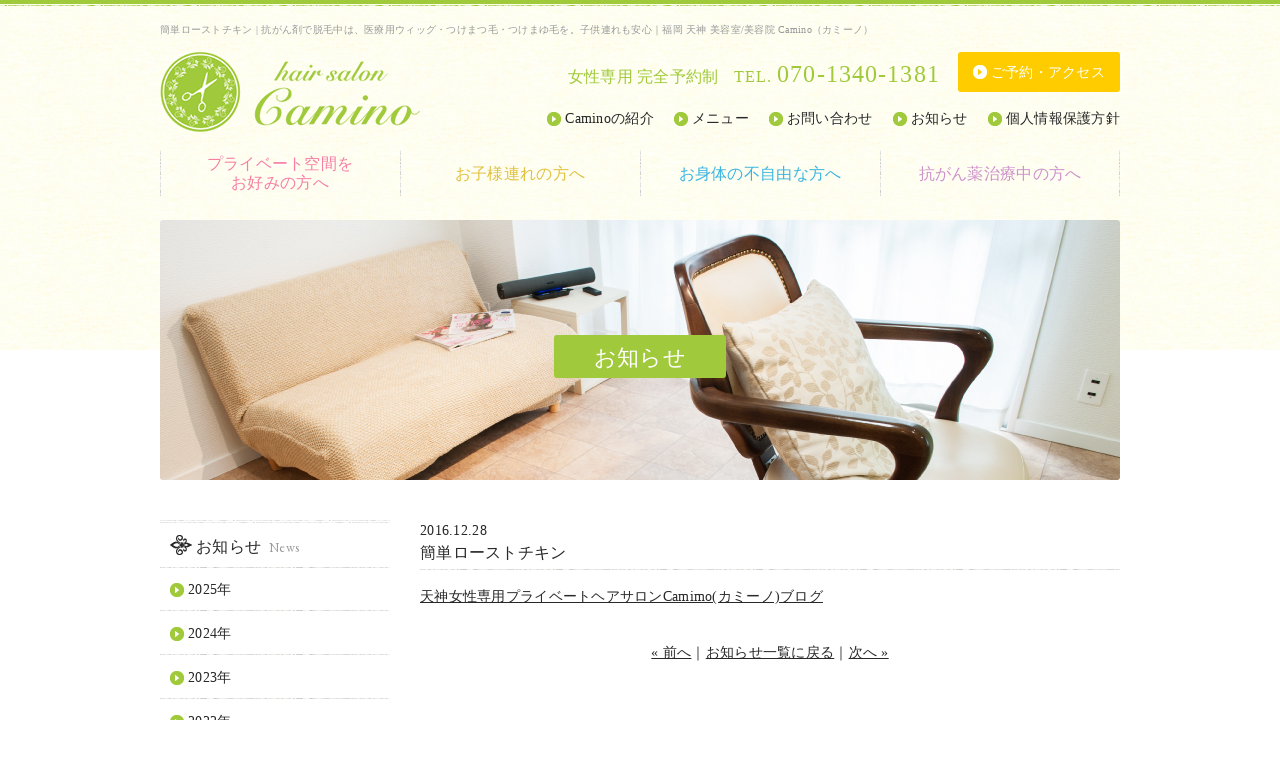

--- FILE ---
content_type: text/html; charset=UTF-8
request_url: https://www.camino-salon.com/news/585/
body_size: 25870
content:
<!DOCTYPE html>
<html lang="ja">
<head>
<meta charset="utf-8">
<meta name="description" content="福岡 天神 美容室/美容室 Camino（カミーノ）は子連れ・身障者も安心、抗がん薬／抗がん剤で脱毛の方は医療用つけまゆ毛や医療用つけまつ毛もございますのでご相談ください。">
<meta name="keywords" content="福岡,天神,抗がん薬,抗がん剤,プライベート,ヘアサロン,女性限定,美容室,美容院,子連れ,身障者,脱毛,まつ毛,つけまつ毛,つけまゆ毛,医療用つけまゆ毛,医療用,Camino,カミーノ">
<meta http-equiv="X-UA-Compatible" content="IE=9">
<meta name="viewport" content="width=1100">
<meta name="format-detection" content="telephone=no">
<title>簡単ローストチキン ｜ 抗がん剤で脱毛中は、医療用ウィッグ・つけまつ毛・つけまゆ毛を。子供連れも安心｜福岡 天神 美容室/美容院 Camino（カミーノ）</title>
<meta property='og:title' content="福岡 天神のプライベートヘアサロン Camino カミーノ">
<meta property='og:description' content="福岡 天神のプライベートヘアサロン Camino（カミーノ）は子連れ・身障者も安心、抗がん薬で脱毛の方は医療用つけまゆ毛や医療用つけまつ毛もございますのでご相談ください。">
<meta property='og:type' content="website">
<meta property='og:image' content="https://www.camino-salon.com/news/wp-content/themes/camino/common/img/social.jpg">
<meta property='og:site_name' content="福岡 天神のプライベートヘアサロン Camino カミーノ">
<meta property='og:url' content="https://www.camino-salon.com/">

<link rel="shortcut icon" href="https://www.camino-salon.com/news/wp-content/themes/camino/common/img/favicon.ico">
<link rel="apple-touch-icon" href="https://www.camino-salon.com/news/wp-content/themes/camino/common/img/apple-touch-icon.png">

<meta name='robots' content='max-image-preview:large' />
<link rel='dns-prefetch' href='//ajax.googleapis.com' />
<script type="text/javascript">
window._wpemojiSettings = {"baseUrl":"https:\/\/s.w.org\/images\/core\/emoji\/14.0.0\/72x72\/","ext":".png","svgUrl":"https:\/\/s.w.org\/images\/core\/emoji\/14.0.0\/svg\/","svgExt":".svg","source":{"concatemoji":"https:\/\/www.camino-salon.com\/news\/wp-includes\/js\/wp-emoji-release.min.js?ver=6.1.9"}};
/*! This file is auto-generated */
!function(e,a,t){var n,r,o,i=a.createElement("canvas"),p=i.getContext&&i.getContext("2d");function s(e,t){var a=String.fromCharCode,e=(p.clearRect(0,0,i.width,i.height),p.fillText(a.apply(this,e),0,0),i.toDataURL());return p.clearRect(0,0,i.width,i.height),p.fillText(a.apply(this,t),0,0),e===i.toDataURL()}function c(e){var t=a.createElement("script");t.src=e,t.defer=t.type="text/javascript",a.getElementsByTagName("head")[0].appendChild(t)}for(o=Array("flag","emoji"),t.supports={everything:!0,everythingExceptFlag:!0},r=0;r<o.length;r++)t.supports[o[r]]=function(e){if(p&&p.fillText)switch(p.textBaseline="top",p.font="600 32px Arial",e){case"flag":return s([127987,65039,8205,9895,65039],[127987,65039,8203,9895,65039])?!1:!s([55356,56826,55356,56819],[55356,56826,8203,55356,56819])&&!s([55356,57332,56128,56423,56128,56418,56128,56421,56128,56430,56128,56423,56128,56447],[55356,57332,8203,56128,56423,8203,56128,56418,8203,56128,56421,8203,56128,56430,8203,56128,56423,8203,56128,56447]);case"emoji":return!s([129777,127995,8205,129778,127999],[129777,127995,8203,129778,127999])}return!1}(o[r]),t.supports.everything=t.supports.everything&&t.supports[o[r]],"flag"!==o[r]&&(t.supports.everythingExceptFlag=t.supports.everythingExceptFlag&&t.supports[o[r]]);t.supports.everythingExceptFlag=t.supports.everythingExceptFlag&&!t.supports.flag,t.DOMReady=!1,t.readyCallback=function(){t.DOMReady=!0},t.supports.everything||(n=function(){t.readyCallback()},a.addEventListener?(a.addEventListener("DOMContentLoaded",n,!1),e.addEventListener("load",n,!1)):(e.attachEvent("onload",n),a.attachEvent("onreadystatechange",function(){"complete"===a.readyState&&t.readyCallback()})),(e=t.source||{}).concatemoji?c(e.concatemoji):e.wpemoji&&e.twemoji&&(c(e.twemoji),c(e.wpemoji)))}(window,document,window._wpemojiSettings);
</script>
<style type="text/css">
img.wp-smiley,
img.emoji {
	display: inline !important;
	border: none !important;
	box-shadow: none !important;
	height: 1em !important;
	width: 1em !important;
	margin: 0 0.07em !important;
	vertical-align: -0.1em !important;
	background: none !important;
	padding: 0 !important;
}
</style>
	<link rel='stylesheet' id='wp-block-library-css' href='https://www.camino-salon.com/news/wp-includes/css/dist/block-library/style.min.css?ver=6.1.9' type='text/css' media='all' />
<link rel='stylesheet' id='classic-theme-styles-css' href='https://www.camino-salon.com/news/wp-includes/css/classic-themes.min.css?ver=1' type='text/css' media='all' />
<style id='global-styles-inline-css' type='text/css'>
body{--wp--preset--color--black: #000000;--wp--preset--color--cyan-bluish-gray: #abb8c3;--wp--preset--color--white: #ffffff;--wp--preset--color--pale-pink: #f78da7;--wp--preset--color--vivid-red: #cf2e2e;--wp--preset--color--luminous-vivid-orange: #ff6900;--wp--preset--color--luminous-vivid-amber: #fcb900;--wp--preset--color--light-green-cyan: #7bdcb5;--wp--preset--color--vivid-green-cyan: #00d084;--wp--preset--color--pale-cyan-blue: #8ed1fc;--wp--preset--color--vivid-cyan-blue: #0693e3;--wp--preset--color--vivid-purple: #9b51e0;--wp--preset--gradient--vivid-cyan-blue-to-vivid-purple: linear-gradient(135deg,rgba(6,147,227,1) 0%,rgb(155,81,224) 100%);--wp--preset--gradient--light-green-cyan-to-vivid-green-cyan: linear-gradient(135deg,rgb(122,220,180) 0%,rgb(0,208,130) 100%);--wp--preset--gradient--luminous-vivid-amber-to-luminous-vivid-orange: linear-gradient(135deg,rgba(252,185,0,1) 0%,rgba(255,105,0,1) 100%);--wp--preset--gradient--luminous-vivid-orange-to-vivid-red: linear-gradient(135deg,rgba(255,105,0,1) 0%,rgb(207,46,46) 100%);--wp--preset--gradient--very-light-gray-to-cyan-bluish-gray: linear-gradient(135deg,rgb(238,238,238) 0%,rgb(169,184,195) 100%);--wp--preset--gradient--cool-to-warm-spectrum: linear-gradient(135deg,rgb(74,234,220) 0%,rgb(151,120,209) 20%,rgb(207,42,186) 40%,rgb(238,44,130) 60%,rgb(251,105,98) 80%,rgb(254,248,76) 100%);--wp--preset--gradient--blush-light-purple: linear-gradient(135deg,rgb(255,206,236) 0%,rgb(152,150,240) 100%);--wp--preset--gradient--blush-bordeaux: linear-gradient(135deg,rgb(254,205,165) 0%,rgb(254,45,45) 50%,rgb(107,0,62) 100%);--wp--preset--gradient--luminous-dusk: linear-gradient(135deg,rgb(255,203,112) 0%,rgb(199,81,192) 50%,rgb(65,88,208) 100%);--wp--preset--gradient--pale-ocean: linear-gradient(135deg,rgb(255,245,203) 0%,rgb(182,227,212) 50%,rgb(51,167,181) 100%);--wp--preset--gradient--electric-grass: linear-gradient(135deg,rgb(202,248,128) 0%,rgb(113,206,126) 100%);--wp--preset--gradient--midnight: linear-gradient(135deg,rgb(2,3,129) 0%,rgb(40,116,252) 100%);--wp--preset--duotone--dark-grayscale: url('#wp-duotone-dark-grayscale');--wp--preset--duotone--grayscale: url('#wp-duotone-grayscale');--wp--preset--duotone--purple-yellow: url('#wp-duotone-purple-yellow');--wp--preset--duotone--blue-red: url('#wp-duotone-blue-red');--wp--preset--duotone--midnight: url('#wp-duotone-midnight');--wp--preset--duotone--magenta-yellow: url('#wp-duotone-magenta-yellow');--wp--preset--duotone--purple-green: url('#wp-duotone-purple-green');--wp--preset--duotone--blue-orange: url('#wp-duotone-blue-orange');--wp--preset--font-size--small: 13px;--wp--preset--font-size--medium: 20px;--wp--preset--font-size--large: 36px;--wp--preset--font-size--x-large: 42px;--wp--preset--spacing--20: 0.44rem;--wp--preset--spacing--30: 0.67rem;--wp--preset--spacing--40: 1rem;--wp--preset--spacing--50: 1.5rem;--wp--preset--spacing--60: 2.25rem;--wp--preset--spacing--70: 3.38rem;--wp--preset--spacing--80: 5.06rem;}:where(.is-layout-flex){gap: 0.5em;}body .is-layout-flow > .alignleft{float: left;margin-inline-start: 0;margin-inline-end: 2em;}body .is-layout-flow > .alignright{float: right;margin-inline-start: 2em;margin-inline-end: 0;}body .is-layout-flow > .aligncenter{margin-left: auto !important;margin-right: auto !important;}body .is-layout-constrained > .alignleft{float: left;margin-inline-start: 0;margin-inline-end: 2em;}body .is-layout-constrained > .alignright{float: right;margin-inline-start: 2em;margin-inline-end: 0;}body .is-layout-constrained > .aligncenter{margin-left: auto !important;margin-right: auto !important;}body .is-layout-constrained > :where(:not(.alignleft):not(.alignright):not(.alignfull)){max-width: var(--wp--style--global--content-size);margin-left: auto !important;margin-right: auto !important;}body .is-layout-constrained > .alignwide{max-width: var(--wp--style--global--wide-size);}body .is-layout-flex{display: flex;}body .is-layout-flex{flex-wrap: wrap;align-items: center;}body .is-layout-flex > *{margin: 0;}:where(.wp-block-columns.is-layout-flex){gap: 2em;}.has-black-color{color: var(--wp--preset--color--black) !important;}.has-cyan-bluish-gray-color{color: var(--wp--preset--color--cyan-bluish-gray) !important;}.has-white-color{color: var(--wp--preset--color--white) !important;}.has-pale-pink-color{color: var(--wp--preset--color--pale-pink) !important;}.has-vivid-red-color{color: var(--wp--preset--color--vivid-red) !important;}.has-luminous-vivid-orange-color{color: var(--wp--preset--color--luminous-vivid-orange) !important;}.has-luminous-vivid-amber-color{color: var(--wp--preset--color--luminous-vivid-amber) !important;}.has-light-green-cyan-color{color: var(--wp--preset--color--light-green-cyan) !important;}.has-vivid-green-cyan-color{color: var(--wp--preset--color--vivid-green-cyan) !important;}.has-pale-cyan-blue-color{color: var(--wp--preset--color--pale-cyan-blue) !important;}.has-vivid-cyan-blue-color{color: var(--wp--preset--color--vivid-cyan-blue) !important;}.has-vivid-purple-color{color: var(--wp--preset--color--vivid-purple) !important;}.has-black-background-color{background-color: var(--wp--preset--color--black) !important;}.has-cyan-bluish-gray-background-color{background-color: var(--wp--preset--color--cyan-bluish-gray) !important;}.has-white-background-color{background-color: var(--wp--preset--color--white) !important;}.has-pale-pink-background-color{background-color: var(--wp--preset--color--pale-pink) !important;}.has-vivid-red-background-color{background-color: var(--wp--preset--color--vivid-red) !important;}.has-luminous-vivid-orange-background-color{background-color: var(--wp--preset--color--luminous-vivid-orange) !important;}.has-luminous-vivid-amber-background-color{background-color: var(--wp--preset--color--luminous-vivid-amber) !important;}.has-light-green-cyan-background-color{background-color: var(--wp--preset--color--light-green-cyan) !important;}.has-vivid-green-cyan-background-color{background-color: var(--wp--preset--color--vivid-green-cyan) !important;}.has-pale-cyan-blue-background-color{background-color: var(--wp--preset--color--pale-cyan-blue) !important;}.has-vivid-cyan-blue-background-color{background-color: var(--wp--preset--color--vivid-cyan-blue) !important;}.has-vivid-purple-background-color{background-color: var(--wp--preset--color--vivid-purple) !important;}.has-black-border-color{border-color: var(--wp--preset--color--black) !important;}.has-cyan-bluish-gray-border-color{border-color: var(--wp--preset--color--cyan-bluish-gray) !important;}.has-white-border-color{border-color: var(--wp--preset--color--white) !important;}.has-pale-pink-border-color{border-color: var(--wp--preset--color--pale-pink) !important;}.has-vivid-red-border-color{border-color: var(--wp--preset--color--vivid-red) !important;}.has-luminous-vivid-orange-border-color{border-color: var(--wp--preset--color--luminous-vivid-orange) !important;}.has-luminous-vivid-amber-border-color{border-color: var(--wp--preset--color--luminous-vivid-amber) !important;}.has-light-green-cyan-border-color{border-color: var(--wp--preset--color--light-green-cyan) !important;}.has-vivid-green-cyan-border-color{border-color: var(--wp--preset--color--vivid-green-cyan) !important;}.has-pale-cyan-blue-border-color{border-color: var(--wp--preset--color--pale-cyan-blue) !important;}.has-vivid-cyan-blue-border-color{border-color: var(--wp--preset--color--vivid-cyan-blue) !important;}.has-vivid-purple-border-color{border-color: var(--wp--preset--color--vivid-purple) !important;}.has-vivid-cyan-blue-to-vivid-purple-gradient-background{background: var(--wp--preset--gradient--vivid-cyan-blue-to-vivid-purple) !important;}.has-light-green-cyan-to-vivid-green-cyan-gradient-background{background: var(--wp--preset--gradient--light-green-cyan-to-vivid-green-cyan) !important;}.has-luminous-vivid-amber-to-luminous-vivid-orange-gradient-background{background: var(--wp--preset--gradient--luminous-vivid-amber-to-luminous-vivid-orange) !important;}.has-luminous-vivid-orange-to-vivid-red-gradient-background{background: var(--wp--preset--gradient--luminous-vivid-orange-to-vivid-red) !important;}.has-very-light-gray-to-cyan-bluish-gray-gradient-background{background: var(--wp--preset--gradient--very-light-gray-to-cyan-bluish-gray) !important;}.has-cool-to-warm-spectrum-gradient-background{background: var(--wp--preset--gradient--cool-to-warm-spectrum) !important;}.has-blush-light-purple-gradient-background{background: var(--wp--preset--gradient--blush-light-purple) !important;}.has-blush-bordeaux-gradient-background{background: var(--wp--preset--gradient--blush-bordeaux) !important;}.has-luminous-dusk-gradient-background{background: var(--wp--preset--gradient--luminous-dusk) !important;}.has-pale-ocean-gradient-background{background: var(--wp--preset--gradient--pale-ocean) !important;}.has-electric-grass-gradient-background{background: var(--wp--preset--gradient--electric-grass) !important;}.has-midnight-gradient-background{background: var(--wp--preset--gradient--midnight) !important;}.has-small-font-size{font-size: var(--wp--preset--font-size--small) !important;}.has-medium-font-size{font-size: var(--wp--preset--font-size--medium) !important;}.has-large-font-size{font-size: var(--wp--preset--font-size--large) !important;}.has-x-large-font-size{font-size: var(--wp--preset--font-size--x-large) !important;}
.wp-block-navigation a:where(:not(.wp-element-button)){color: inherit;}
:where(.wp-block-columns.is-layout-flex){gap: 2em;}
.wp-block-pullquote{font-size: 1.5em;line-height: 1.6;}
</style>
<script type='text/javascript' src='https://ajax.googleapis.com/ajax/libs/jquery/1.11.0/jquery.min.js?ver=1.11.0' id='jquery-js'></script>
<link rel="https://api.w.org/" href="https://www.camino-salon.com/wp-json/" /><link rel="alternate" type="application/json" href="https://www.camino-salon.com/wp-json/wp/v2/posts/585" /><link rel="EditURI" type="application/rsd+xml" title="RSD" href="https://www.camino-salon.com/news/xmlrpc.php?rsd" />
<link rel="wlwmanifest" type="application/wlwmanifest+xml" href="https://www.camino-salon.com/news/wp-includes/wlwmanifest.xml" />
<meta name="generator" content="WordPress 6.1.9" />
<link rel="canonical" href="https://www.camino-salon.com/news/585/" />
<link rel='shortlink' href='https://www.camino-salon.com/?p=585' />
<link rel="alternate" type="application/json+oembed" href="https://www.camino-salon.com/wp-json/oembed/1.0/embed?url=https%3A%2F%2Fwww.camino-salon.com%2Fnews%2F585%2F" />
<link rel="alternate" type="text/xml+oembed" href="https://www.camino-salon.com/wp-json/oembed/1.0/embed?url=https%3A%2F%2Fwww.camino-salon.com%2Fnews%2F585%2F&#038;format=xml" />

<link href='https://fonts.googleapis.com/css?family=EB+Garamond' rel='stylesheet' type='text/css'>
<link rel="stylesheet" href="https://www.camino-salon.com/news/wp-content/themes/camino/common/css/import.css?=20180724" type="text/css">
<!--[if lt IE 9]>
<script type="text/javascript" src="https://www.camino-salon.com/news/wp-content/themes/camino/common/js/html5shiv.js"></script>
<script type="text/javascript" src="https://www.camino-salon.com/news/wp-content/themes/camino/common/js/css3-mediaqueries.js"></script>
<![endif]-->
<script type="text/javascript" src="https://www.camino-salon.com/news/wp-content/themes/camino/common/js/modernizr.js"></script>
<script type="text/javascript" src="https://www.camino-salon.com/news/wp-content/themes/camino/common/js/common.js"></script>
<script type="text/javascript" src="https://www.camino-salon.com/news/wp-content/themes/camino/common/js/jquery.colorbox-min.js"></script>
<script>
  (function(i,s,o,g,r,a,m){i['GoogleAnalyticsObject']=r;i[r]=i[r]||function(){
  (i[r].q=i[r].q||[]).push(arguments)},i[r].l=1*new Date();a=s.createElement(o),
  m=s.getElementsByTagName(o)[0];a.async=1;a.src=g;m.parentNode.insertBefore(a,m)
  })(window,document,'script','//www.google-analytics.com/analytics.js','ga');

  ga('create', 'UA-54844396-1', 'auto');
  ga('send', 'pageview');

</script>
</head>
<body id="news" class="under">
<div id="fb-root"></div>
<script>(function(d, s, id) {
  var js, fjs = d.getElementsByTagName(s)[0];
  if (d.getElementById(id)) return;
  js = d.createElement(s); js.id = id;
  js.src = "//connect.facebook.net/ja_JP/sdk.js#xfbml=1&version=v2.5&appId=282610041765612";
  fjs.parentNode.insertBefore(js, fjs);
}(document, 'script', 'facebook-jssdk'));</script>
<div id="wrapper">
<header id="header">
<h1>簡単ローストチキン | 抗がん剤で脱毛中は、医療用ウィッグ・つけまつ毛・つけまゆ毛を。子供連れも安心｜福岡 天神 美容室/美容院 Camino（カミーノ）</h1>
<p id="logo"><a href="https://www.camino-salon.com/"><img src="https://www.camino-salon.com/news/wp-content/themes/camino/common/img/logo.gif" width="260" height="80" alt="Camino カミーノ"/></a></p>
<dl class="h-tel cf">
<dt>女性専用 完全予約制</dt>
<dd class="num"><a href="tel:07013401381">TEL. <span>070-1340-1381</span></a></dd>
<dd class="btn-reserve"><a href="https://www.camino-salon.com/reserve/"><span>ご予約・アクセス</span></a></dd>
</dl>
<ul class="h-nav cf">
<li><a href="https://www.camino-salon.com/about/">Caminoの紹介</a></li>
<li><a href="https://www.camino-salon.com/menu/">メニュー</a></li>
<li><a href="https://www.camino-salon.com/contact/">お問い合わせ</a></li>
<li><a href="https://www.camino-salon.com/news/">お知らせ</a></li>
<li><a href="https://www.camino-salon.com/privacy/">個人情報保護方針</a></li>
</ul>
<div id="g-nav">
<nav>
<ul class="cf">
<li class="g-private"><a href="https://www.camino-salon.com/private/"><span>プライベート空間を</span>お好みの方へ</a></li>
<li class="g-child"><a href="https://www.camino-salon.com/child/">お子様連れの方へ</a></li>
<li class="g-body"><a href="https://www.camino-salon.com/body/">お身体の不自由な方へ</a></li>
<li class="g-anticancer"><a href="https://www.camino-salon.com/anticancer/">抗がん薬治療中の方へ</a></li>
</ul>
</nav>
<!-- g-nav --></div>
<!-- header --></header>
<section>
<div class="ttl-box">
<h2><span>お知らせ</span></h2>
<!-- ttl-box --></div>

<div id="container" class="cf">
<div id="content">

<article>
<header>
<p><time>2016.12.28</time></p>
<h1>簡単ローストチキン</h1>
</header>
<div class="con-box">

<p><a href="http://ameblo.jp/camino-salon/entry-12232654528.html?frm_id=v.jpameblo&amp;device_id=1762029d2a374ce2b0a68955b6e3960f" target="_blank">天神女性専用プライベートヘアサロンCamimo(カミーノ)ブログ</a></p>
<footer>
<div class="page-nav cf">
<p><a href="https://www.camino-salon.com/news/583/" rel="prev">&laquo; 前へ</a>｜<a href="https://www.camino-salon.com/news/"><span>お知らせ一覧に戻る</span></a>｜<a href="https://www.camino-salon.com/news/587/" rel="next">次へ &raquo;</a></p>
</div>
</footer>
</div>
</article>

<!-- content --></div>

<div id="sidebar">
<section>
<h3>お知らせ<span class="en">News</span></h3>
<ul>
	<li><a href='https://www.camino-salon.com/date/2025/'>2025年</a></li>
	<li><a href='https://www.camino-salon.com/date/2024/'>2024年</a></li>
	<li><a href='https://www.camino-salon.com/date/2023/'>2023年</a></li>
	<li><a href='https://www.camino-salon.com/date/2022/'>2022年</a></li>
	<li><a href='https://www.camino-salon.com/date/2021/'>2021年</a></li>
	<li><a href='https://www.camino-salon.com/date/2020/'>2020年</a></li>
	<li><a href='https://www.camino-salon.com/date/2019/'>2019年</a></li>
	<li><a href='https://www.camino-salon.com/date/2018/'>2018年</a></li>
	<li><a href='https://www.camino-salon.com/date/2017/'>2017年</a></li>
	<li><a href='https://www.camino-salon.com/date/2016/'>2016年</a></li>
	<li><a href='https://www.camino-salon.com/date/2015/'>2015年</a></li>
	<li><a href='https://www.camino-salon.com/date/2014/'>2014年</a></li>
</ul>
</section>
<!-- sidebar --></div>
<!-- container --></div>
</section>

<div class="service-box-wrap">
<div class="service-box cf">
<div class="inner cf">
<a href="https://www.camino-salon.com/private/" class="s-private"><dl>
<dt><img src="https://www.camino-salon.com/news/wp-content/themes/camino/common/img/service_img_01.jpg" width="205" height="140" alt="[写真]プライベート空間をお好みの方へ"/></dt>
<dd><span>プライベート空間を</span>お好みの方へ</dd>
</dl></a>
<a href="https://www.camino-salon.com/child/" class="s-child"><dl>
<dt><img src="https://www.camino-salon.com/news/wp-content/themes/camino/common/img/service_img_02.jpg" width="205" height="140" alt="[写真]お子様連れの方へ"/></dt>
<dd>お子様連れの方へ</dd>
</dl></a>
<a href="https://www.camino-salon.com/body/" class="s-body"><dl>
<dt><img src="https://www.camino-salon.com/news/wp-content/themes/camino/common/img/service_img_03.jpg" width="205" height="140" alt="[写真]お身体の不自由な方へ"/></dt>
<dd>お身体の不自由な方へ</dd>
</dl></a>
<a href="https://www.camino-salon.com/anticancer/" class="s-anticancer"><dl>
<dt><img src="https://www.camino-salon.com/news/wp-content/themes/camino/common/img/service_img_04.jpg" width="205" height="140" alt="[写真]抗がん薬治療中の方へ"/></dt>
<dd>抗がん薬治療中の方へ</dd>
</dl></a>
</div>
<p class="btn-menu"><a href="https://www.camino-salon.com/menu/"><span>メニューはこちらから</span></a></p><!-- service-box --></div>
</div>

<footer id="footer">
<div class="f-like-box">
<div class="f-like-box-inner">
<div class="fb-page" data-href="https://www.facebook.com/Camino-831064090258943/" data-tabs="timeline" data-width="500" data-height="200" data-small-header="false" data-adapt-container-width="true" data-hide-cover="false" data-show-facepile="true"></div>
</div>
<!-- f-like-box --></div>

<div class="f-contact-box">
<div class="box-inner">
<div class="mb20 cf">
<h3>ご予約・お問い合わせ<span class="en">Reserve / Contact</span></h3>
<div class="txt-box">
<p class="txt01">ご予約、お問い合わせなど、お気軽にお電話ください。</p>
<p class="txt02">女性専用 完全予約制<a href="tel:07013401381">TEL. <span >070-1340-1381</span></a></p>
<p class="txt03"><span>受付時間 9：00～18：00</span>定休日 不定休</p>
</div>
<ul class="btn">
<li class="btn-reserve"><a href="https://www.camino-salon.com/reserve/"><span class="icon">メールでの<span class="fs20">ご予約</span>はこちらから</span></a></li>
<li class="btn-contact"><a href="https://www.camino-salon.com/contact/"><span class="icon">メールでの<span class="fs20">お問い合わせ</span>はこちらから</span></a></li>
</ul>
</div>
<p class="center">女性スタイリストによる丁寧なカウンセリングでお客様のお悩みを一緒に解決させていただきます。</p>
</div>
</div>

<div class="f-inner">
<div class="f-inner-block cf">
<aside class="sns cf">
<div class="facebook">
<div class="fb-like" data-href="https://www.camino-salon.com/" data-layout="button_count" data-action="like" data-show-faces="false" data-share="false"></div>
</div>

<div class="twitter">
<a href="https://twitter.com/share" class="twitter-share-button" data-url="https://www.camino-salon.com/" data-text="福岡 天神のプライベートヘアサロン Camino（カミーノ）" data-lang="ja">ツイート</a>
<script>!function(d,s,id){var js,fjs=d.getElementsByTagName(s)[0],p=/^http:/.test(d.location)?'http':'https';if(!d.getElementById(id)){js=d.createElement(s);js.id=id;js.src=p+'://platform.twitter.com/widgets.js';fjs.parentNode.insertBefore(js,fjs);}}(document, 'script', 'twitter-wjs');</script>
</div>

</aside>
<p class="f-pagetop en"><a href="#wrapper"><span>Page Top</span></a></p>
</div>
</div>

<div class="f-btm">
<ul class="f-nav cf">
<li><a href="https://www.camino-salon.com/about/">Caminoの紹介</a></li><!--
--><li><a href="https://www.camino-salon.com/menu/">メニュー</a></li><!--
--><li><a href="https://www.camino-salon.com/contact/">お問い合わせ</a></li><!--
--><li><a href="https://www.camino-salon.com/news/">お知らせ</a></li><!--
--><li><a href="https://www.camino-salon.com/privacy/">個人情報保護方針</a></li>
</ul>
<p id="copyright" class="en">Copyright &copy; camino. All rights reserved.</p>
</div>
<!-- footer --></footer>
<!-- wrapper --></div>

</body>
</html>

--- FILE ---
content_type: text/css
request_url: https://www.camino-salon.com/news/wp-content/themes/camino/common/css/import.css?=20180724
body_size: 173
content:
@charset "utf-8";

@import "normalize.css";
@import "style.css";
@import "home.css";
@import "under.css?=20180724";
@import "jquery.bxslider.css";
@import "colorbox.css";

--- FILE ---
content_type: text/css
request_url: https://www.camino-salon.com/news/wp-content/themes/camino/common/css/style.css
body_size: 12888
content:
@charset "utf-8";


/* ----------------------------------------------------------------------
	selection
---------------------------------------------------------------------- */

::selection { background: #a0ca3b; color: #fff; }
::-moz-selection { background: #a0ca3b; color: #fff; }


/* ----------------------------------------------------------------------
	font-face
---------------------------------------------------------------------- */

.en { font-family: 'EB Garamond', serif; }


/* ----------------------------------------------------------------------
	html,body
---------------------------------------------------------------------- */

html { font-size: 62.5%; }

body {
	background: url(../img/body_bg.gif) 0 0 repeat-x;
	/*font-family: "ヒラギノ角ゴ Pro W3", "Hiragino Kaku Gothic Pro", "游ゴシック体", "Yu Gothic", YuGothic, "メイリオ", Meiryo, Osaka, "ＭＳ Ｐゴシック", "MS PGothic", sans-serif;*/
	font-family: "游明朝体", "Yu Mincho", YuMincho, "ヒラギノ明朝 Pro W3", "Hiragino Mincho Pro", "メイリオ", Meiryo, "ＭＳ Ｐ明朝", "MS PMincho", serif;
	color: #282828;
	font-size: 14px;
	font-size: 1.4rem;
	letter-spacing: 0.02em;
	line-height: 1.6;
	-webkit-text-size-adjust: none;
}

body.under { background: url(../img/body_bg_u.gif) 0 0 repeat-x; }


/* ----------------------------------------------------------------------
	anchor
---------------------------------------------------------------------- */

a { -webkit-tap-highlight-color: rgba(0,0,0,0.3); }
a:link { color: #282828; text-decoration: underline; }
a:visited { color: #282828; text-decoration: underline; }
a:hover { color: #a0ca3b; text-decoration: none; }
a:active { color: #a0ca3b; text-decoration: none; }
a:focus { outline: none; }
a:hover img { opacity: 0.8; }


/* ----------------------------------------------------------------------
	wrapper
---------------------------------------------------------------------- */

#wrapper { background: url(../img/wrapper_bg.gif) center 133px no-repeat; }
.under #wrapper { background: none; }


/* ----------------------------------------------------------------------
	header
---------------------------------------------------------------------- */

#header {
	position: relative;
	width: 960px;
	height: 196px;
	margin: 0 auto 14px;
}
.under #header { margin-bottom: 24px; }

#header h1 {
	position: absolute;
	top: 22px;
	left: 0;
	color: #999;
	font-size: 10px;
	font-size: 1rem;
	font-weight: normal;
}

#header p#logo {
	position: absolute;
	top: 52px;
	left: 0;
}

#header dl.h-tel {
	position: absolute;
	top: 52px;
	right: 0;
}

#header dl.h-tel dt,
#header dl.h-tel dd { float: left; }

#header dl.h-tel dt {
	color: #a0ca3b;
	font-size: 16px;
	font-size: 1.6rem;
	margin: 12px 0 0;
}

#header dl.h-tel dd.num {
	letter-spacing: 0.08em;
	margin: 3px 0 0 15px;
}
#header dl.h-tel dd.num { margin-top: 5px\9; }

#header dl.h-tel dd.num a {
	color: #a0ca3b;
	font-size: 16px;
	font-size: 1.6rem;
	text-decoration: none;
}

#header dl.h-tel dd.num a span {
	font-size: 24px;
	font-size: 2.4rem;
}

#header dl.h-tel dd.btn-reserve { margin-left: 18px; }

#header dl.h-tel dd.btn-reserve a {
	background: #fc0;
	color: #fff;
	line-height: 1;
	text-decoration: none;
	padding: 14px 15px 12px;
	display: block;
	border-radius: 3px;
	-webkit-border-radius: 3px;
	-moz-border-radius: 3px;
	behavior:url("/PIE.htc");
	position:relative;
}

#header dl.h-tel dd.btn-reserve a { padding: 16px 15px 10px\9; }

#header dl.h-tel dd.btn-reserve a span {
	background: url(../img/icon_a_yellow.gif) 0 0 no-repeat;
	padding-left: 18px;
}
#header dl.h-tel dd.btn-reserve a span { background-position: 0 2px\9; }

#header dl.h-tel dd.btn-reserve a:hover { opacity: 0.8; }

#header ul.h-nav {
	position: absolute;
	top: 108px;
	right: 0;
}

#header ul.h-nav li {
	margin-left: 20px;
	float: left;
}

#header ul.h-nav li a {
	background: url(../img/icon_a_01.gif) 0 1px no-repeat;
	text-decoration: none;
	line-height: 1;
	padding-left: 18px;
}


/* ----------------------------------------------------------------------
	globalnav
---------------------------------------------------------------------- */

#g-nav {
	position: absolute;
	top: 150px;
	left: 0;
	width: 960px;
	margin: 0 auto;
}

#g-nav ul { background: url(../img/g_nav_bg.gif) right 0 no-repeat; }

#g-nav ul li {
	background: url(../img/g_nav_bg.gif) 0 0 no-repeat;
	width: 240px;
	float: left;
}

#g-nav ul li a {
	font-size: 16px;
	font-size: 1.6rem;
	text-align: center;
	text-decoration: none;
	line-height: 1;
	padding: 16px 0 0;
	height: 30px;
	display: block;
}
#g-nav ul li a { padding-top: 18px\9; }

#g-nav ul li a:hover { text-decoration: underline; }

#g-nav ul li a span { display: block; }

#g-nav ul li.g-private a {
	color: #f77fa4;
	line-height: 1.2;
	padding: 0;
	padding: 4px 0 0;
	height: 42px;
}
#g-nav ul li.g-private a { padding-top: 6px\9; }

#g-nav ul li.g-child a { color: #e0c13f; }
#g-nav ul li.g-body a { color: #3bb5e0; }
#g-nav ul li.g-anticancer a { color: #ce91cb; }


/* ----------------------------------------------------------------------
	container
---------------------------------------------------------------------- */

.under #container {
	width: 960px;
	margin: 0 auto;
}


/* ----------------------------------------------------------------------
	content
---------------------------------------------------------------------- */

.under #content { background: url(../img/content_bg.gif) center 0 no-repeat; }

#private #content,
#contact #content,
#news #content,
#privacy #content,
#not-found #content { padding-top: 40px; }

#private #content { background: url(../../images/private/content_bg.gif) center 0 no-repeat; }
#child #content { background: url(../../images/child/content_bg.jpg) right 0 no-repeat; }
#body #content { background: url(../../images/body/content_bg.jpg) right 0 no-repeat; }
#anticancer #content { background: url(../../images/anticancer/content_bg.jpg) right 0 no-repeat; }
#privacy #content,
#not-found #content { background: none; }
#news #content {
	background: none;
	width: 700px;
	float: right;
}

/* service-box */
.under .service-box-wrap {
	background: url(../img/line_01.gif) 0 0 repeat-x;
	padding: 30px 0 0;
}

.service-box {
	text-align: center;
	width: 960px;
	margin: 0 auto 20px;
}
#about .service-box {
	padding: 0 0 20px;
	margin: 0 0 40px;
	border-bottom: 1px dotted #ddd;
}


.service-box p.txt {
	font-size: 16px;
	font-size: 1.6rem;
	margin: 0 0 22px;
}

.service-box .inner {
	width: 980px;
	margin: 0 0 20px -20px;
}

.service-box .inner a {
	background: url(../img/service_bg.gif) center bottom no-repeat #fff;
	font-size: 16px;
	font-size: 1.6rem;
	text-decoration: none;
	padding: 10px;
	margin-left: 20px;
	width: 205px;
	min-height: 190px;
	float: left;
	display: block;
	box-shadow: 0 0 6px 0 #efefef;
	-webkit-box-shadow: 0 0 6px 0 #efefef;
	-moz-box-shadow: 0 0 6px 0 #efefef;
	border-radius:  0 0 3px 3px;
	-webkit-border-radius: 0 0 3px 3px;
	-moz-border-radius:  0 0 3px 3px;
	behavior:url("/PIE.htc");
	position:relative;
}

.service-box .inner a.s-private {
	color: #f77fa3;
	line-height: 1.2;
	padding: 10px 10px 6px;
	min-height: 194px;
	border-top: 3px solid #f77fa3;
}
.service-box .inner a.s-child {
	color: #dfc13f;
	border-top: 3px solid #dfc13f;
}
.service-box .inner a.s-body {
	color: #3bb4df;
	border-top: 3px solid #3bb4df;
}
.service-box .inner a.s-anticancer {
	color: #ce91cc;
	border-top: 3px solid #ce91cc;
}

.service-box .inner a dl dt { margin: 0 0 18px; }
.service-box .inner a.s-private dl dt { margin: 0 0 12px; }

.service-box .inner a.s-private dl dd span { display: block; }

.service-box p.btn-menu {
	width: 240px;
	margin: 0 auto;
}

.service-box p.btn-menu a {
	text-decoration: none;
	padding: 10px;
	border: 1px solid #eee;
	display: block;
	border-radius: 3px;
	-webkit-border-radius: 3px;
	-moz-border-radius: 3px;
	behavior:url("/PIE.htc");
	position:relative;
}

.service-box p.btn-menu a { padding: 14px 10px 10px\9; }

.service-box p.btn-menu a span {
	background: url(../img/icon_a_01.gif) 0 2px no-repeat;
	padding: 0 0 2px 18px;
}

.service-box p.btn-menu a:hover { background: #f8f8f8; }


/* ----------------------------------------------------------------------
	sidebar
---------------------------------------------------------------------- */

#news #sidebar {
	padding-top: 40px;
	width: 230px;
	float: left;
}

#news #sidebar h3 {
	background: url(../img/sttl_h3_bg.gif) 0 0 repeat-x;
	font-size: 16px;
	font-size: 1.6rem;
	font-weight: normal;
	text-align: left;
	padding: 14px 10px 8px 36px;
}

#news #sidebar h3 span {
	color: #999;
	font-size: 13px;
	font-size: 1.3rem;
	margin-left: 8px;
	display: inline;
}

#news #sidebar ul { background: url(../img/line_01.gif) 0 0 repeat-x; }

#news #sidebar ul li {
	background: url(../img/line_01.gif) 0 bottom repeat-x;
	padding: 0;
	margin: 0;
}

#news #sidebar ul li a {
	background: url(../img/icon_a_01.gif) 10px 16px no-repeat;
	text-decoration: none;
	padding: 12px 10px 10px 28px;
	display: block;
}


/* ----------------------------------------------------------------------
	footer
---------------------------------------------------------------------- */

#footer {
	background: url(../img/line_01.gif) 0 0 repeat-x;
	padding: 1px 0 0;
	min-width: 960px;
}


/* f-contact-box*/
#footer .f-contact-box {
	background: url(../img/line_01.gif) 0 bottom repeat-x;
	padding: 0 0 1px;
}

#footer .f-contact-box .box-inner {
	background: url(../img/f_contact_box_bg.gif) center 0 no-repeat;
	width: 800px;
	margin: 0 auto;
	padding: 30px 80px 24px;
}

#footer .f-contact-box h3 {
	color: #a0ca3b;
	font-size: 20px;
	font-size: 2rem;
	font-weight: normal;
	text-align: center;
	margin: 0 0 15px;
}

#footer .f-contact-box h3 span {
	color: #999;
	font-size: 14px;
	font-size: 1.4rem;
	margin-left: 8px;
}

#footer .f-contact-box .txt-box {
	text-align: center;
	padding:4px 0 0;
	width: 410px;
	float: left;
}

#footer .f-contact-box p.txt01 {
	font-size: 15px;
	font-size: 1.5rem;
}

#footer .f-contact-box p.txt02 {
	font-size: 16px;
	font-size: 1.6rem;
}
#footer .f-contact-box p.txt02 a {
	text-decoration: none;
	margin-left: 10px;
}
#footer .f-contact-box p.txt02 a:hover { color: #282828; }
#footer .f-contact-box p.txt02 a span {
	font-size: 24px;
	font-size: 2.4rem;
	letter-spacing: 0.08em;
}

#footer .f-contact-box p.txt03 { line-height: 1.4; }
#footer .f-contact-box p.txt03 span { margin-right: 10px; }

#footer .f-contact-box ul.btn {
	width: 360px;
	float: right;
}

#footer .f-contact-box ul.btn a {
	background: #fc0;
	color: #fff;
	text-decoration: none;
	line-height: 1;
	padding: 10px 15px 9px;
	display: block;
	border-radius: 3px;
	-webkit-border-radius: 3px;
	-moz-border-radius: 3px;
	behavior:url("/PIE.htc");
	position:relative;
}
#footer .f-contact-box ul.btn a { padding: 12px 15px 7px\9; }

#footer .f-contact-box ul.btn a:hover { opacity: 0.8; }

#footer .f-contact-box ul.btn a .icon {
	background: url(../img/icon_a_yellow.gif) right 2px no-repeat;
	padding-right: 18px;
	display: block;
}

#footer .f-contact-box ul.btn li.btn-reserve { margin: 0 0 10px; }
#footer .f-contact-box ul.btn li.btn-contact a { background: #a0ca3b; }
#footer .f-contact-box ul.btn li.btn-contact a .icon { background-image:url(../img/icon_a_green.gif); }


/* f-like-box*/
#footer .f-like-box {
	background: url(../img/line_01.gif) 0 bottom repeat-x;
	padding: 30px 0;
}

#footer .f-like-box .f-like-box-inner {
	margin: 0 auto;
	width: 500px;
}

#footer .f-inner {
	background: url(../img/line_01.gif) 0 bottom repeat-x;
	padding: 0 0 1px;
}
#footer .f-inner-block {
	width: 960px;
	margin: 0 auto;
}

#footer aside.sns {
	width: 820px;
	float: left;
}

#footer aside.sns {
	width: 300px;
	padding: 7px 0 0;
	margin: 0 auto;
}

#footer aside.sns .facebook,
#footer aside.sns .twitter,
#footer aside.sns .googleplus {
	display: block;
	float: left;
	width: 120px;
}
#footer aside.sns .twitter {
	padding: 2px 0 0;
	width: 110px;
}
#footer aside.sns .googleplus {
	padding: 2px 0 0;
	width: 60px;
}

#footer .f-inner p.f-pagetop {
	width: 109px;
	float: right;
}

#footer .f-inner p.f-pagetop a {
	background: url(../img/f-pagetop_bg.gif) 0 0 repeat-y;
	text-align: center;
	text-decoration: none;
	padding: 8px 10px;
	display: block;
}

#footer .f-inner p.f-pagetop a span {
	background: url(../img/f_pagetop_icon.gif) 0 3px no-repeat;
	padding-left: 18px;
}

#footer .f-btm {
	background: url(../img/bg_01.gif);
	padding: 20px 0 10px;
	text-align: center;
}

#footer .f-btm ul.f-nav { margin: 0 0 0.6em; }

#footer .f-btm ul.f-nav li {
	display: inline;
	margin: 0 10px;
}

#footer .f-btm ul.f-nav li a {
	background: url(../img/icon_a_01.gif) 0 0 no-repeat;
	font-size: 13px;
	font-size: 1.3rem;
	text-decoration: none;
	line-height: 1;
	padding: 0 0 1px 18px;
}

#footer .f-btm p#copyright {
	font-size: 12px;
	font-size: 1.2rem;
}







--- FILE ---
content_type: text/css
request_url: https://www.camino-salon.com/news/wp-content/themes/camino/common/css/home.css
body_size: 3266
content:
@charset "utf-8";


/* ----------------------------------------------------------------------
	home
---------------------------------------------------------------------- */

/* main-box */
#home #main-box {
	position: relative;
	width: 960px;
	height: 514px;
	margin: 0 auto 28px;
}


/* h2 */
#home #main-box h2 {
	position: absolute;
	right: 18px;
	bottom: 2px;
}


/* main-txt */
#home #main-box p.main-txt {
	position: absolute;
	top: 26px;
	left: 23px;
}


/* mainimg */
#home #main-box ul#mainimg {
	position: absolute;
	top: 0;
	left: 230px;
}

#home #main-box ul#mainimg img {
	border-radius: 500px;
	-webkit-border-radius: 500px;
	-moz-border-radius: 500px;
	behavior:url("/PIE.htc");
	position:relative;
}


/* btn-about */
#home #main-box p.btn-about {
	position: absolute;
	left: 180px;
	bottom: 0;
	z-index: 99999;
}

#home #main-box p.btn-about a {
	background: url(../../images/home/btn_about.png) 0 0 no-repeat;
	color: #fff;
	font-size: 16px;
	font-size: 1.6rem;
	text-align: center;
	text-decoration: none;
	line-height: 1.4;
	padding: 60px 0 0;
	width: 160px;
	height: 100px;
	display: block;
}

#home #main-box p.btn-about a:hover { opacity: 0.8; }

#home #main-box p.btn-about a span {
	color: #d9eab3;
	font-size: 14px;
	font-size: 1.4rem;
	display: block;
}


/* news-box */
#home #main-box .news-box {
	position: absolute;
	top: 26px;
	right: 0;
	background: url(../img/line_01.gif) 0 0 repeat-x;
	font-size: 13px;
	font-size: 1.3rem;
	width: 200px;
}

#home #main-box .news-box h3 {
	background: url(../img/line_01.gif) 0 bottom repeat-x;
	color: #a0ca3b;
	font-size: 16px;
	font-size: 1.6rem;
	font-weight: normal;
	text-align: center;
	padding: 10px 0 8px;
	padding: 14px 0 8px\9;
}

#home #main-box .news-box h3 span {
	color: #999;
	font-size: 14px;
	font-size: 1.4rem;
	margin-left: 8px;
}

#home #main-box .news-box dl {
	background: url(../img/line_01.gif) 0 bottom repeat-x;
	padding: 10px;
}

#home #main-box .news-box p.btn-more {
	text-align: center;
	margin: 15px 0 0;
}

#home #main-box .news-box p.btn-more a {
	background: url(../img/icon_a_01.gif) 0 0 no-repeat;
	text-decoration: none;
	padding-left: 18px;
}

/* sns */
#home #main-box aside.sns {
	position: absolute;
	left: 15px;
	bottom: 0;
}

#home #main-box aside.sns .facebook,
#home #main-box aside.sns .googleplus {
	width: 90px;
	float: left;
}


/* access-box */
#home .access-box {
	background: url(../img/bg_01.gif);
	padding: 30px 0;
}

#home .access-box .inner {
	width: 960px;
	margin: 0 auto;
}

#home .access-box .g-map {
	width: 620px;
	float: left;
}

#home .access-box .r-box {
	width: 310px;
	float: right;
}

#home .access-box p.salon-name {
	color: #a0ca3b;
	font-size: 16px;
	font-size: 1.6rem;
	line-height: 1.4;
	margin: 0 0 0.3em;
}

#home .access-box p.salon-name span {
	font-size: 32px;
	font-size: 3.2rem;
	margin-right: 8px;
}

#home .access-box ul { padding: 0 0 0.6em; }

#home .access-box ul li { margin: 0 0 0.4em; }

#home .access-box ul li span { display: block; }

#home .access-box dl dt {
	background: url(../img/icon_01.gif) 0 3px no-repeat;
	padding-left: 18px;
}

#home .access-box dl dd { margin: 0 0 0.6em 18px; }

#home .access-box dl dd .indent { margin-left: 1em; }

#home .access-box dl dd.btm { margin-bottom: 0; }









--- FILE ---
content_type: text/css
request_url: https://www.camino-salon.com/news/wp-content/themes/camino/common/css/under.css?=20180724
body_size: 17792
content:
@charset "utf-8";


/* ----------------------------------------------------------------------
	common
---------------------------------------------------------------------- */

/* heading */
.under .ttl-box {
	background: url(../../images/about/h2.jpg) 0 0 no-repeat;
	position: relative;
	text-align: center;
	width: 960px;
	height: 260px;
	margin: 0 auto;
	border-radius: 3px;
	-webkit-border-radius: 3px;
	-moz-border-radius: 3px;
	behavior:url("/PIE.htc");
	position:relative;
}

.under .ttl-box h2 {
	position: absolute;
	top: 46%;
	left: 0;
	width: 100%;
}

.under .ttl-box h2 span {
	background: #a0c93c;
	color: #fff;
	font-size: 22px;
	font-size: 2.2rem;
	font-weight: normal;
	padding: 10px 40px 8px;
	display: inline;
	border-radius: 3px;
	-webkit-border-radius: 3px;
	-moz-border-radius: 3px;
	behavior:url("/PIE.htc");
	position:relative;
}
.under .ttl-box h2 span { padding: 12px 40px 4px\9; }

#private .ttl-box h2 span { background: #f77fa4; }
#child .ttl-box h2 span { background: #e0c13f; }
#body .ttl-box h2 span { background: #3bb5e0; }
#anticancer .ttl-box h2 span { background: #ce91cb; }

.under #content h3 {
	font-size: 24px;
	font-size: 2.4rem;
	font-weight: normal;
	line-height: 1.4;
	text-align: center;
	margin: 0 0 20px;
}

.under #content h3 span {
	color: #999;
	font-size: 14px;
	font-size: 1.4rem;
	display: block;
}

.under #content .sttl-box {
	background: url(../img/line_01.gif) 0 bottom repeat-x;
	margin: 0 0 8px;
}

.under #content .sttl-box h3 {
	background: url(../img/sttl_h3_bg.gif) 0 0 repeat-x;
	font-size: 16px;
	font-size: 1.6rem;
	text-align: left;
	padding: 14px 10px 12px 36px;
	margin: 0;
}

.under #content .sttl-box h3 span {
	margin-left: 8px;
	display: inline;
}


/* con-box */
.under .con-box { padding: 0 0 40px; }

.under .con-box:after { content: "."; display: block; height: 0; clear: both; visibility: hidden; }
.under .con-box { display: inline-block; }
/* Hides from IE-mac \*/
* html .under .con-box { height: 1%; }
.under .con-box { display: block; }
/* End hide from IE-mac */

.under .con-box p { margin: 0 0 1em; }

.under .con-box p.img-l { float: left; margin: 0 20px 1em 0; }
.under .con-box p.img-r { float: right; margin: 0 0 1em 20px; }


/* lo-nav */
.under ul.lo-nav {
	background: url(../img/line_01.gif) 0 bottom repeat-x;
	text-align: center;
	padding: 32px 0 30px;
	margin: 0 0 30px;
}

.under ul.lo-nav li {
	margin: 0 10px;
	display: inline;
}

.under ul.lo-nav li a {
	background: url(../img/icon_a_01.gif) 0 0 no-repeat;
	text-decoration: none;
	line-height: 1;
	padding-left: 18px;
}


/* wp-pagenavi */
.wp-pagenavi {
	text-align: center;
	margin: 0 0 80px;
}

.wp-pagenavi span,
.wp-pagenavi a {
	background: #fff;
	text-decoration: none;
	padding: 8px 10px;
	margin: 0 4px;
	border: 1px solid #a0c93c;
}

.wp-pagenavi .current {
	background: #a0c93c;
	color: #fff;
}


/* page-nav */
.under .page-nav { text-align: center; }


/* form-box */
.under .form-box { margin: 0 0 80px; }

.under .form-box p.txt-required { margin: 0 0 1.6em; }

.under .form-box .inner { margin: 0 0 40px; }

.under .form-box dl {
	padding: 20px 0;
	width: 100%;
	display: table;
	border-bottom: 1px dashed #ddd;
}

.under .form-box dl:first-child { border-top: 1px dashed #ddd }

.under .form-box dl dt,
.under .form-box dl dd {
	display: table-cell;
	vertical-align: middle;
}

.under .form-box dl dt {
	font-weight: bold;
	width: 220px;
}

.under .form-box dl dt span { color: #c00; }

.under .form-box dl dd input[type="text"],
.under .form-box dl dd input[type="email"],
.under .form-box dl dd input[type="tel"],
.under .form-box dl dd textarea {
	padding: 5px;
	border: 1px solid #ddd;
	box-sizing: border-box;
}

.under .form-box dl dd input[type="text"],
.under .form-box dl dd input[type="email"],
.under .form-box dl dd input[type="tel"] { width: 500px; }

.under .form-box dl dd textarea { width: 600px; }

.under .form-box dl dd label { margin-right: 1em; }
.under .form-box dl dd label input { margin-right: 0.5em; }

.under .form-box dl dd .error {
	color: #c00;
	margin-top: 1em;
}

.under .form-box dl.f-menu div,
.under .form-box dl.f-date div { margin: 0 0 20px; }

.under .form-box dl.f-menu p { margin: 0 0 0.4em; }

.under .form-box dl.f-date dd select {
	font-family: YuGothic, "Yu Gothic medium", "Hiragino Sans", Meiryo, "sans-serif";
	width: 70px;
}

.under .form-box p.check {
	text-align: center;
	padding: 30px 0 20px;
}

input:focus::-webkit-input-placeholder,
textarea:focus::-webkit-input-placeholder { color:transparent; }
input:focus:-moz-placeholder,
textarea:focus:-moz-placeholder { color:transparent; }
input:focus::-moz-placeholder,
textarea:focus::-moz-placeholder { color:transparent; }

.under .form-box .send-form { text-align: center; }
.under .form-box .send-form input,
.under .form-box .send-form button {
	background: #a0ca3b;
	color: #fff;
	font-size: 16px;
	font-size: 1.6rem;
	line-height: 1;
	padding: 14px 60px 12px;
	margin: 0 10px;
	border: none;
	border-radius: 3px;
	-webkit-border-radius: 3px;
	-moz-border-radius: 3px;
	behavior:url("/PIE.htc");
	position:relative;
}
.under .form-box .send-form input:hover,
.under .form-box .send-form button:hover { background: #ffcc00; }

.under .form-box .caution-box {
	padding: 15px 20px;
	margin-top: 30px;
	border: 5px solid #a0ca3b;
}

.under .form-box .caution-box a {
	color: #262626;
	text-decoration: none;
}


/* ----------------------------------------------------------------------
	about
---------------------------------------------------------------------- */

/* greetings-box */
#about .greetings-box {
	padding: 0 0 40px;
	margin: 0 0 40px;
	border-bottom: 1px dotted #ddd;
}

#about .greetings-box .inner {
	text-align: center;
	padding: 0 0 10px;
}

#about .greetings-box .inner p { margin: 0 0 1em; }
#about .greetings-box .inner p span { display: block; }
#about .greetings-box .inner p.name span {
	font-size: 18px;
	font-size: 1.8rem;
	display: inline;
}

#about .greetings-box dl.logo-box {
	width: 770px;
	margin: 0 auto;
}

#about .greetings-box dl.logo-box dt { float: left; }

#about .greetings-box dl.logo-box dd {
	text-align: center;
	padding: 22px 0 0;
	width: 490px;
	float: right;
}


/* gallery-box */
#about .gallery-box { padding: 0 0 40px; }

#about .gallery-box ul {
	width: 980px;
	margin-left: -20px;
}

#about .gallery-box ul li {
	margin: 0 0 20px 20px;
	float: left;
}


/* ----------------------------------------------------------------------
	menu
---------------------------------------------------------------------- */

#menu p.note {
	text-align: center;
	margin: 0 0 30px;
}

#menu .menu-box .inner {
	width: 990px;
	margin: 0 0 50px -30px;
}

#menu .menu-box .box {
	margin-left: 30px;
	width: 465px;
	float: left;
}

#menu .menu-box .box dl {
	padding: 0 10px 8px;
	margin: 0 0 10px;
	border-bottom: 1px dotted #ddd;
}

#menu .menu-box .box dl dd {
	text-align: right;
	margin: -1.6em 0 0 360px;
}


/* ----------------------------------------------------------------------
	private
---------------------------------------------------------------------- */

#private .bx-wrapper {
	margin-bottom: 30px !important;
	max-width: 100% !important;
}

/* lead-box */
#private .lead-box {
	text-align: center;
	margin: 0 0 40px;
}

#private .lead-box p {
	font-size: 16px;
	font-size: 1.6rem;
}

#private .lead-box p.catch {
	color: #f77fa4;
	font-size: 24px;
	font-size: 2.4rem;
	margin: 0 0 0.2em;
}


/* recommend-box */
#private .recommend-box { margin: 0 0 60px; }

#private .recommend-box .inner {
	width: 990px;
	margin-left: -30px;
}

#private .recommend-box dl {
	background: url(../../images/private/recommend_box_bg.gif) center 12px no-repeat #fff;
	text-align: center;
	padding: 22px 20px 10px;
	margin-left: 30px;
	width: 425px;
	float: left;
	box-shadow: 0 0 6px 0 #efefef;
	-webkit-box-shadow: 0 0 6px 0 #efefef;
	-moz-box-shadow: 0 0 6px 0 #efefef;
	border-radius:  0 0 3px 3px;
	-webkit-border-radius: 0 0 3px 3px;
	-moz-border-radius:  0 0 3px 3px;
	behavior:url("/PIE.htc");
	position:relative;
}

#private .recommend-box dl dt {
	color: #f77fa4;
	font-size: 20px;
	font-size: 2rem;
	line-height: 1.4;
}

#private .recommend-box dl dd.price {
	padding: 0 0 16px;
	margin: 0 0 12px;
	border-bottom: 1px dotted #ddd;
}

#private .recommend-box dl dd.price .line {
	font-size: 16px;
	font-size: 1.6rem;
	text-decoration: line-through;
}

#private .recommend-box dl dd.price .num {
	font-size: 18px;
	font-size: 1.8rem;
}

#private .recommend-box dl dd.txt span { display: block; }


/* ----------------------------------------------------------------------
	child
---------------------------------------------------------------------- */

/* lead-box */
#child .lead-box { padding: 60px 0 30px; }

#child .lead-box p {
	font-size: 16px;
	font-size: 1.6rem;
}

#child .lead-box p.catch {
	background: url(../../images/child/catch_bg.gif) 0 0 no-repeat;
	color: #e0c13f;
	font-size: 24px;
	font-size: 2.4rem;
	padding: 4px 0 0;
	margin: 0 0 0.2em;
}

#child .lead-box p.txt { line-height: 2.4; }

#child .lead-box p.txt span { display: block; }


/* price-box */
#child dl.price-box {
	background: url(../../images/child/price_box_bg.gif) center 12px no-repeat #fff;
	text-align: center;
	padding: 14px 20px 10px;
	margin: 0 0 50px;
	width: 320px;
	box-shadow: 0 0 6px 0 #efefef;
	-webkit-box-shadow: 0 0 6px 0 #efefef;
	-moz-box-shadow: 0 0 6px 0 #efefef;
	border-radius:  0 0 3px 3px;
	-webkit-border-radius: 0 0 3px 3px;
	-moz-border-radius:  0 0 3px 3px;
	behavior:url("/PIE.htc");
	position:relative;
}

#child dl.price-box dt { margin: 0; }

#child dl.price-box dt span {
	color: #e0c13f;
	font-size: 18px;
	font-size: 1.8rem;
}

#child dl.price-box dd .arrow {
	color: #e0c13f;
	font-size: 18px;
	font-size: 1.8rem;
}

#child dl.price-box dd .price {
	font-size: 24px;
	font-size: 2.4rem;
}


/* arrange-box */
#child .arrange-box {
	text-align: center;
	margin: 0 0 40px;
}

#child .arrange-box .inner {
	width: 375px;
	padding-left: 95px;
	margin: 0 auto;
}

#child .arrange-box h3 {
	padding: 12px 0 0;
	width: 280px;
	float: left;
}

#child .arrange-box p.icon {
	background: #e0c13f;
	color: #fff;
	font-size: 20px;
	font-size: 2rem;
	text-align: center;
	line-height: 1.2;
	width: 70px;
	height: 59px;
	padding: 11px 0 0;
	float: right;
	border-radius: 70px;
	-webkit-border-radius: 70px;
	-moz-border-radius: 70px;
	behavior:url("/PIE.htc");
	position:relative;
}
#child .arrange-box p.icon {
	padding: 15px 0 0\9;
	height: 55px\9;
}

#child .arrange-box p.icon span { display: block; }


/* ----------------------------------------------------------------------
	body
---------------------------------------------------------------------- */

/* lead-box */
#body .lead-box { padding: 60px 0 20px; }

#body .lead-box p {
	font-size: 16px;
	font-size: 1.6rem;
}

#body .lead-box p.catch {
	background: url(../../images/body/catch_bg.gif) 0 0 no-repeat;
	color: #3bb5e0;
	font-size: 24px;
	font-size: 2.4rem;
	line-height: 1.4;
	padding: 6px 0 0;
	margin: 0 0 0.4em;
}

#body .lead-box p.txt { line-height: 2.4; }

#body .lead-box p.catch span,
#body .lead-box p.txt span { display: block; }


/* contact-box */
#body dl.contact-box { padding: 0 0 60px; }

#body dl.contact-box dt a {
	font-size: 16px;
	font-size: 1.6rem;
	text-decoration: none;
	letter-spacing: 0.08em;
}
#body dl.contact-box dt a:hover { color: #282828; }
#body dl.contact-box dt a span {
	font-size: 24px;
	font-size: 2.4rem;
}

#body dl.contact-box dd.txt { margin: 0 0 10px; }
#body dl.contact-box dd.txt span { margin-right: 10px; }

#body dl.contact-box dd.btn { width: 340px; }

#body dl.contact-box dd.btn a {
	font-size: 16px;
	font-size: 1.6rem;
	text-align: center;
	line-height: 1;
	padding: 12px 10px;
	display: block;
	text-decoration: none;
	border: 1px solid #eee;
	border-radius: 3px;
	-webkit-border-radius: 3px;
	-moz-border-radius: 3px;
	behavior:url("/PIE.htc");
	position:relative;
}

#body dl.contact-box dd.btn a span {
	background: url(../img/icon_a_blue.gif) 0 2px no-repeat;
	padding-left: 18px;
}

#body dl.contact-box dd.btn a:hover {
	background: #f8f8f8;
	color: #3bb5e0;
}
	

/* ----------------------------------------------------------------------
	anticancer
---------------------------------------------------------------------- */

/* lead-box */
#anticancer .lead-box { padding: 60px 0 60px; }

#anticancer .lead-box p {
	font-size: 16px;
	font-size: 1.6rem;
}

#anticancer .lead-box p.catch {
	background: url(../../images/anticancer/catch_bg.gif) 0 0 no-repeat;
	color: #ce91cb;
	font-size: 24px;
	font-size: 2.4rem;
	line-height: 1.4;
	padding: 6px 0 0;
	margin: 0 0 0.4em;
}

#anticancer .lead-box p.txt { line-height: 2.4; }

#anticancer .lead-box p.catch span,
#anticancer .lead-box p.txt span { display: block; }


/* menu-box */
#anticancer .menu-box { margin: 0 0 50px; }

#anticancer .menu-box .inner {
	width: 980px;
	margin-left: -20px;
}

#anticancer .menu-box dl {
	background: url(../../images/anticancer/menu_bg.gif) center 64px no-repeat #fff;
	padding: 12px 10px 10px;
	margin-left: 20px;
	width: 205px;
	float: left;
	display: block;
	box-shadow: 0 0 6px 0 #efefef;
	-webkit-box-shadow: 0 0 6px 0 #efefef;
	-moz-box-shadow: 0 0 6px 0 #efefef;
	border-radius: 3px;
	-webkit-border-radius: 3px;
	-moz-border-radius: 3px;
	behavior:url("/PIE.htc");
	position:relative;
}

#anticancer .menu-box dl dt {
	background-position: center 0;
	background-repeat: no-repeat;
	color: #ce91cb;
	font-size: 18px;
	font-size: 1.8rem;
	text-align: center;
	padding: 52px 0 0 ;
}

#anticancer .menu-box dl.m-cut dt { background-image: url(../../images/anticancer/menu_cut.gif); }
#anticancer .menu-box dl.m-wig dt { background-image: url(../../images/anticancer/menu_wig.gif); }
#anticancer .menu-box dl.m-eyelashes dt { background-image: url(../../images/anticancer/menu_eyelashes.gif); }
#anticancer .menu-box dl.m-eyebrow dt { background-image: url(../../images/anticancer/menu_eyebrow.gif); }

#anticancer .menu-box dl dd.price {
	font-size: 16px;
	font-size: 1.6rem;
	text-align: center;
	padding: 0 0 8px;
	margin: 0 0 10px;
	border-bottom: 1px dotted #ddd;
}

#anticancer .menu-box dl dd.price span,
#anticancer .menu-box dl dd.txt {
	font-size: 13px;
	font-size: 1.3rem;
}

#anticancer .menu-box dl dd.icon {
	position: absolute;
	top: -35px;
	right: -10px;
	background: #ce91cb;
	color: #fff;
	font-size: 20px;
	font-size: 2rem;
	text-align: center;
	line-height: 1.2;
	width: 70px;
	height: 59px;
	padding: 11px 0 0;
	float: right;
	border-radius: 70px;
	-webkit-border-radius: 70px;
	-moz-border-radius: 70px;
	behavior:url("/PIE.htc");
}
#anticancer .menu-box dl dd.icon {
	padding: 15px 0 0\9;
	height: 55px\9;
}

#anticancer .menu-box dl dd.icon span { display: block; }


/* products-box */
#anticancer .products-box { margin: 0 0 50px; }

#anticancer .products-box .inner {
	width: 990px;
	margin-left: -30px;
}

#anticancer .products-box dl {
	text-align: center;
	margin-left: 30px;
	width: 300px;
	float: left;
}

#anticancer .products-box dl dt { margin: 0 0 12px; }

#anticancer .products-box dl dd.price {
	font-size: 16px;
	font-size: 1.6rem;
}

#anticancer .products-box dl dd.price span {
	font-size: 13px;
	font-size: 1.3rem;
}


/* ----------------------------------------------------------------------
	contact reserve
---------------------------------------------------------------------- */

#contact .contact-box,
#reserve .contact-box {
	text-align: center;
	padding: 0 0 20px;
}

#contact .contact-box p,
#reserve .contact-box p { margin:0 0 1em; }

#contact .contact-box p.txt-tel a,
#reserve .contact-box p.txt-tel a {
	font-size: 16px;
	font-size: 1.6rem;
	text-decoration: none;
	letter-spacing: 0.08em;
}
#contact .contact-box p.txt-tel a:hover,
#reserve .contact-box p.txt-tel a:hover { color: #282828; }

#contact .contact-box p.txt-tel a .num,
#reserve .contact-box p.txt-tel a .num {
	font-size: 24px;
	font-size: 2.4rem;
}

#contact .contact-box p.txt-tel span,
#reserve .contact-box p.txt-tel span { margin-right: 10px; }


/* access-box */
#reserve .access-box { margin: 0 0 60px; }

#reserve .access-box iframe { margin: 0 0 20px; }

#reserve .access-box p.add {
	font-size: 16px;
	font-size: 1.6rem;
	text-align: center;
	margin: 0 0 20px;
}

#reserve .access-box .inner {
	width: 990px;
	margin-left: -30px;
}

#reserve .access-box dl {
	margin-left: 30px;
	width: 300px;
	float: left;
}

#reserve .access-box dl dt {
	background: url(../img/icon_01.gif) 0 5px no-repeat;
	font-size: 16px;
	font-size: 1.6rem;
	padding-left: 18px;
	margin: 0 0 0.4em;
}

#reserve .access-box dl dd { margin: 0 0 0.6em 18px; }

#reserve .access-box dl dd .indent { margin-left: 1em; }


/* ----------------------------------------------------------------------
	privacy
---------------------------------------------------------------------- */

#privacy .privacy-box { padding: 0 0 50px; }

#privacy .privacy-box p { margin: 0 0 1em; }

#privacy .privacy-box ul li {
	background: url(../img/icon_01.gif) 0 3px no-repeat;
	padding: 0 0 1em 20px;
}


/* ----------------------------------------------------------------------
	news
---------------------------------------------------------------------- */

#news #content article header h1 {
	background: url(../img/line_01.gif) 0 bottom repeat-x;
	font-size: 16px;
	font-size: 1.6rem;
	font-weight: normal;
	line-height: 1.4;
	padding: 0 0 6px;
	margin: 0 0 1em;
}

#news #content article header h1 a { text-decoration: none; }

#news #content article footer {
	padding: 20px 0 0;
	clear: both;
}

#news #content article .con-box { padding-bottom: 80px; }

#news .con-box img.alignleft {
	float: left;
	margin-right: 15px;
}

#news .con-box img.alignright {
	float: right;
	margin-left: 15px;
}

#news .con-box img.aligncenter {
	margin: 0 auto;
	display: block;
}





--- FILE ---
content_type: application/javascript
request_url: https://www.camino-salon.com/news/wp-content/themes/camino/common/js/common.js
body_size: 1613
content:
/* ---------------------------------------------------------------
	
	common.js 
		
--------------------------------------------------------------- */

//tel-link
$(function(){
    var ua = navigator.userAgent;
    if(ua.indexOf('iPhone') > 0 || ua.indexOf('Android') > 0){
        $('.tel-link').each(function(){
            if($(this).is('img')) {
                var str = $(this).attr('alt');
                $(this).wrap('<a href="tel:'+str.replace(/-/g,'')+'"></a>');
            } else {
                var str = $(this).text();
                $(this).replaceWith('<a href="tel:'+str.replace(/-/g,'')+'">' + str + '</a>');
            }
        });
    }
});

//smartRollover
function smartRollover() {
	if(document.getElementsByTagName) {
		var images = document.getElementsByTagName("img");

		for(var i=0; i < images.length; i++) {
			if(images[i].getAttribute("src").match("_off."))
			{
				images[i].onmouseover = function() {
					this.setAttribute("src", this.getAttribute("src").replace("_off.", "_on."));
				}
				images[i].onmouseout = function() {
					this.setAttribute("src", this.getAttribute("src").replace("_on.", "_off."));
				}
			}
		}
	}
}

if(window.addEventListener) {
	window.addEventListener("load", smartRollover, false);
}
else if(window.attachEvent) {
	window.attachEvent("onload", smartRollover);
}

//page-scrolll
(function($){
	$(function(){
		$('a[href^="#"]').click(function(){
			if ( $( $(this).attr('href') ).length ) {
				var p = $( $(this).attr('href') ).offset();
				$('html,body').animate({ scrollTop: p.top }, 500);
			}
			return false;
		});
	});
})(jQuery)

--- FILE ---
content_type: text/plain
request_url: https://www.google-analytics.com/j/collect?v=1&_v=j102&a=1252509355&t=pageview&_s=1&dl=https%3A%2F%2Fwww.camino-salon.com%2Fnews%2F585%2F&ul=en-us%40posix&dt=%E7%B0%A1%E5%8D%98%E3%83%AD%E3%83%BC%E3%82%B9%E3%83%88%E3%83%81%E3%82%AD%E3%83%B3%20%EF%BD%9C%20%E6%8A%97%E3%81%8C%E3%82%93%E5%89%A4%E3%81%A7%E8%84%B1%E6%AF%9B%E4%B8%AD%E3%81%AF%E3%80%81%E5%8C%BB%E7%99%82%E7%94%A8%E3%82%A6%E3%82%A3%E3%83%83%E3%82%B0%E3%83%BB%E3%81%A4%E3%81%91%E3%81%BE%E3%81%A4%E6%AF%9B%E3%83%BB%E3%81%A4%E3%81%91%E3%81%BE%E3%82%86%E6%AF%9B%E3%82%92%E3%80%82%E5%AD%90%E4%BE%9B%E9%80%A3%E3%82%8C%E3%82%82%E5%AE%89%E5%BF%83%EF%BD%9C%E7%A6%8F%E5%B2%A1%20%E5%A4%A9%E7%A5%9E%20%E7%BE%8E%E5%AE%B9%E5%AE%A4%2F%E7%BE%8E%E5%AE%B9%E9%99%A2%20Camino%EF%BC%88%E3%82%AB%E3%83%9F%E3%83%BC%E3%83%8E%EF%BC%89&sr=1280x720&vp=1280x720&_u=IEBAAEABAAAAACAAI~&jid=609859566&gjid=205484229&cid=213413832.1765969166&tid=UA-54844396-1&_gid=270527521.1765969166&_r=1&_slc=1&z=550180367
body_size: -452
content:
2,cG-NR31KHK3BT